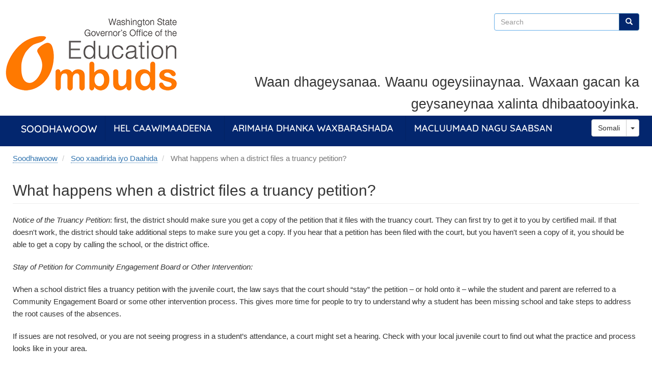

--- FILE ---
content_type: text/html; charset=UTF-8
request_url: https://www.oeo.wa.gov/so/node/159
body_size: 13034
content:
<!DOCTYPE html>
<html  lang="so" dir="ltr" prefix="content: http://purl.org/rss/1.0/modules/content/  dc: http://purl.org/dc/terms/  foaf: http://xmlns.com/foaf/0.1/  og: http://ogp.me/ns#  rdfs: http://www.w3.org/2000/01/rdf-schema#  schema: http://schema.org/  sioc: http://rdfs.org/sioc/ns#  sioct: http://rdfs.org/sioc/types#  skos: http://www.w3.org/2004/02/skos/core#  xsd: http://www.w3.org/2001/XMLSchema# ">
  <head>
    <meta charset="utf-8" />
<script async src="https://www.googletagmanager.com/gtag/js?id=UA-1801918-29"></script>
<script>window.dataLayer = window.dataLayer || [];function gtag(){dataLayer.push(arguments)};gtag("js", new Date());gtag("set", "developer_id.dMDhkMT", true);gtag("config", "UA-1801918-29", {"groups":"default","anonymize_ip":true,"page_placeholder":"PLACEHOLDER_page_path"});gtag("config", "G-HG20YQ183J", {"groups":"default","page_placeholder":"PLACEHOLDER_page_location"});</script>
<meta name="Generator" content="Drupal 10 (https://www.drupal.org)" />
<meta name="MobileOptimized" content="width" />
<meta name="HandheldFriendly" content="true" />
<meta name="viewport" content="width=device-width, initial-scale=1.0" />
<link rel="icon" href="/sites/default/files/favicon_1.ico" type="image/vnd.microsoft.icon" />
<link rel="alternate" hreflang="en" href="https://www.oeo.wa.gov/en/what-happens-when-district-files-truancy-petition" />
<link rel="alternate" hreflang="es" href="https://www.oeo.wa.gov/es/que-sucede-cuando-un-distrito-presenta-una-peticion-de-absentismo-escolar" />
<link rel="canonical" href="https://www.oeo.wa.gov/en/what-happens-when-district-files-truancy-petition" />
<link rel="shortlink" href="https://www.oeo.wa.gov/en/node/159" />
<link rel="prev" href="/so/node/158" />
<link rel="up" href="/so/arimaha-dhanka-waxbarashada/soo-xaadirida-iyo-daahida" />
<link rel="next" href="/so/node/160" />

    <title>What happens when a district files a truancy petition? | Washington State Governor&#039;s Office of the Education Ombuds</title>
    <link rel="stylesheet" media="all" href="/sites/default/files/css/css_HqB9BFM5P0AaFWnXJna-BN__eSEPacHwokbR580ORZ8.css?delta=0&amp;language=so&amp;theme=drupalbase_custom&amp;include=[base64]" />
<link rel="stylesheet" media="all" href="/sites/default/files/css/css_rxBF8xYFaWpPKLdiWdlzvBu2_bBJWSNL4nzRlqYQYC4.css?delta=1&amp;language=so&amp;theme=drupalbase_custom&amp;include=[base64]" />
<link rel="stylesheet" media="all" href="/sites/default/files/css/css_LcHrz8rbWThOgK8NwFTbw-soy36AXAcFafoC5OtUIAQ.css?delta=2&amp;language=so&amp;theme=drupalbase_custom&amp;include=[base64]" />
<link rel="stylesheet" media="all" href="https://cdn.jsdelivr.net/npm/entreprise7pro-bootstrap@3.4.6/dist/css/bootstrap.min.css" integrity="sha256-zL9fLm9PT7/fK/vb1O9aIIAdm/+bGtxmUm/M1NPTU7Y=" crossorigin="anonymous" />
<link rel="stylesheet" media="all" href="https://cdn.jsdelivr.net/npm/@unicorn-fail/drupal-bootstrap-styles@0.0.2/dist/3.1.1/7.x-3.x/drupal-bootstrap.min.css" integrity="sha512-nrwoY8z0/iCnnY9J1g189dfuRMCdI5JBwgvzKvwXC4dZ+145UNBUs+VdeG/TUuYRqlQbMlL4l8U3yT7pVss9Rg==" crossorigin="anonymous" />
<link rel="stylesheet" media="all" href="https://cdn.jsdelivr.net/npm/@unicorn-fail/drupal-bootstrap-styles@0.0.2/dist/3.1.1/8.x-3.x/drupal-bootstrap.min.css" integrity="sha512-jM5OBHt8tKkl65deNLp2dhFMAwoqHBIbzSW0WiRRwJfHzGoxAFuCowGd9hYi1vU8ce5xpa5IGmZBJujm/7rVtw==" crossorigin="anonymous" />
<link rel="stylesheet" media="all" href="https://cdn.jsdelivr.net/npm/@unicorn-fail/drupal-bootstrap-styles@0.0.2/dist/3.2.0/7.x-3.x/drupal-bootstrap.min.css" integrity="sha512-U2uRfTiJxR2skZ8hIFUv5y6dOBd9s8xW+YtYScDkVzHEen0kU0G9mH8F2W27r6kWdHc0EKYGY3JTT3C4pEN+/g==" crossorigin="anonymous" />
<link rel="stylesheet" media="all" href="https://cdn.jsdelivr.net/npm/@unicorn-fail/drupal-bootstrap-styles@0.0.2/dist/3.2.0/8.x-3.x/drupal-bootstrap.min.css" integrity="sha512-JXQ3Lp7Oc2/VyHbK4DKvRSwk2MVBTb6tV5Zv/3d7UIJKlNEGT1yws9vwOVUkpsTY0o8zcbCLPpCBG2NrZMBJyQ==" crossorigin="anonymous" />
<link rel="stylesheet" media="all" href="https://cdn.jsdelivr.net/npm/@unicorn-fail/drupal-bootstrap-styles@0.0.2/dist/3.3.1/7.x-3.x/drupal-bootstrap.min.css" integrity="sha512-ZbcpXUXjMO/AFuX8V7yWatyCWP4A4HMfXirwInFWwcxibyAu7jHhwgEA1jO4Xt/UACKU29cG5MxhF/i8SpfiWA==" crossorigin="anonymous" />
<link rel="stylesheet" media="all" href="https://cdn.jsdelivr.net/npm/@unicorn-fail/drupal-bootstrap-styles@0.0.2/dist/3.3.1/8.x-3.x/drupal-bootstrap.min.css" integrity="sha512-kTMXGtKrWAdF2+qSCfCTa16wLEVDAAopNlklx4qPXPMamBQOFGHXz0HDwz1bGhstsi17f2SYVNaYVRHWYeg3RQ==" crossorigin="anonymous" />
<link rel="stylesheet" media="all" href="https://cdn.jsdelivr.net/npm/@unicorn-fail/drupal-bootstrap-styles@0.0.2/dist/3.4.0/8.x-3.x/drupal-bootstrap.min.css" integrity="sha512-tGFFYdzcicBwsd5EPO92iUIytu9UkQR3tLMbORL9sfi/WswiHkA1O3ri9yHW+5dXk18Rd+pluMeDBrPKSwNCvw==" crossorigin="anonymous" />
<link rel="stylesheet" media="all" href="/sites/default/files/css/css_XU8lwNKP0gJv966Aygy5YrpBhOXnfcygooyRGN64WKc.css?delta=11&amp;language=so&amp;theme=drupalbase_custom&amp;include=[base64]" />

    
  </head>
  <body class="path-node page-node-type-faq has-glyphicons">
    <a href="#main-content" class="visually-hidden focusable skip-link">
      Skip to main content
    </a>
    
      <div class="dialog-off-canvas-main-canvas" data-off-canvas-main-canvas>
        <header id="header" role="header">
                  <div class="logo-container">
            <div class="region region-header">
    <section id="block-logo" class="block block-block-content block-block-content96fc6c7d-1486-484b-92ff-70baaeaca8e7 clearfix">
  
    

        <div class="layout layout--onecol">
    <div  class="layout__region layout__region--content">
      <section class="block block-layout-builder block-field-blockblock-contentbasicbody clearfix">
  
    

      
            <div class="field field--name-body field--type-text-with-summary field--label-hidden field--item"><p><a href="/"><img alt="Washington State Governor's Office of the Education Ombuds logo" data-entity-type="file" data-entity-uuid="e3577764-5934-47ca-be60-e699f0e96cd7" src="/sites/default/files/inline-images/oeo-transparent-logo.png" class="align-left" width="344" height="150" loading="lazy"></a></p></div>
      
  </section>


    </div>
  </div>

  </section>

<div class="search-block-form col-lg-3 col-md-4 col-sm-6 col-xs-9 block block-search block-search-form-block" data-drupal-selector="search-block-form" id="block-searchform" role="search">
  
    
      <form action="/so/search/node" method="get" id="search-block-form" accept-charset="UTF-8">
  <div class="form-item js-form-item form-type-search js-form-type-search form-item-keys js-form-item-keys form-no-label form-group">
      <label for="edit-keys" class="control-label sr-only">Search</label>
  
  
  <div class="input-group"><input title="Enter the terms you wish to search for." data-drupal-selector="edit-keys" class="form-search form-control" placeholder="Search" type="search" id="edit-keys" name="keys" value="" size="15" maxlength="128" data-toggle="tooltip" /><span class="input-group-btn"><button type="submit" value="Search" class="button js-form-submit form-submit btn-primary btn icon-only"><span class="sr-only">Search</span><span class="icon glyphicon glyphicon-search" aria-hidden="true"></span></button></span></div>

  
  
  </div>
<div class="form-actions form-group js-form-wrapper form-wrapper" data-drupal-selector="edit-actions" id="edit-actions"></div>

</form>

  </div>
<section id="block-headertagline" class="col-lg-8 col-md-8 col-sm-12 col-xsm-12 block block-block-content block-block-contentffd27dec-43b6-40a3-8136-293cbeb9e452 clearfix">
  
    

    	      <div class="layout layout--onecol">
    <div  class="layout__region layout__region--content">
      <section class="block block-layout-builder block-field-blockblock-contentbasicbody clearfix">
  
    

      
            <div class="field field--name-body field--type-text-with-summary field--label-hidden field--item"><p>Waan dhageysanaa.&nbsp;Waanu ogeysiinaynaa.&nbsp;Waxaan gacan ka geysaneynaa xalinta dhibaatooyinka.</p></div>
      
  </section>


    </div>
  </div>

  </section>
  </div>

        </div>
            </header>
                            <div class="nav-outer-wrapper">
          <div class="navbar navbar-default container" id="navbar" role="nav">
            <nav role="navigation">
                            <div class="navbar-header">
                  <div class="region region-navigation">
    <section id="block-mega-2" class="block block-we-megamenu block-we-megamenu-blockmega clearfix">
  
    

      <div class="region-we-mega-menu">
	<a class="navbar-toggle collapsed">
	    <span class="icon-bar"></span>
	    <span class="icon-bar"></span>
	    <span class="icon-bar"></span>
	</a>
	<nav  class="mega navbar navbar-default navbar-we-mega-menu mobile-collapse hover-action" data-menu-name="mega" data-block-theme="drupalbase_custom" data-style="Default" data-animation="None" data-delay="" data-duration="" data-autoarrow="" data-alwayshowsubmenu="" data-action="hover" data-mobile-collapse="0">
	  <div class="container-fluid">
	    <ul  class="we-mega-menu-ul nav nav-tabs">
  <li  class="we-mega-menu-li" data-level="0" data-element-type="we-mega-menu-li" description="" data-id="4998b6f2-cfe0-4ebf-847e-ccd4f33f208d" data-submenu="0" data-hide-sub-when-collapse="" data-group="0" data-class="" data-icon="" data-caption="" data-alignsub="" data-target="">
      <a class="we-mega-menu-li" title="" href="/so" target="">
      Soodhawoow    </a>
    
</li><li  class="we-mega-menu-li dropdown-menu" data-level="0" data-element-type="we-mega-menu-li" description="" data-id="bcffc064-ba60-4f69-b0f1-ec05841e24be" data-submenu="1" data-hide-sub-when-collapse="" data-group="0" data-class="" data-icon="" data-caption="" data-alignsub="" data-target="">
      <a class="we-mega-menu-li" title="" href="/so/node/262/hel-caawimaadeena" target="">
      Hel Caawimaadeena    </a>
    <div  class="we-mega-menu-submenu" data-element-type="we-mega-menu-submenu" data-submenu-width="400" data-class="" style="width: 400px">
  <div class="we-mega-menu-submenu-inner">
    <div  class="we-mega-menu-row" data-element-type="we-mega-menu-row" data-custom-row="0">
  <div  class="we-mega-menu-col span12" data-element-type="we-mega-menu-col" data-width="12" data-block="" data-blocktitle="0" data-hidewhencollapse="" data-class="">
  <ul class="nav nav-tabs subul">
  <li  class="we-mega-menu-li we-mega-menu-group" data-level="1" data-element-type="we-mega-menu-li" description="A question or concern affecting a student in WA K-12 public schools" data-id="0215e602-30de-479a-8567-e81953d5d225" data-submenu="0" data-hide-sub-when-collapse="" data-group="1" data-class="" data-icon="" data-caption="" data-alignsub="" data-target="">
      <a class="we-mega-menu-li" title="" href="/so/node/262/hel-caawimaadeena" target="">
      Su&#039;aal ama walaac saamayn kuleh ardaya dugsiyada dawlada ee K-12 dhigta.    </a>
    
</li><li  class="we-mega-menu-li" data-level="1" data-element-type="we-mega-menu-li" description="Request a Training, Outreach Event, or Community Clinic" data-id="2f8c8666-2154-438e-bd21-fa701d1b8a24" data-submenu="0" data-hide-sub-when-collapse="" data-group="0" data-class="" data-icon="" data-caption="" data-alignsub="" data-target="">
      <a class="we-mega-menu-li" title="" href="/so/node/68" target="">
      Codso Tababar, Munaasabad Isbarasho ah, ama Xarun Caafimaadka Bulshada ah    </a>
    
</li>
</ul>
</div>

</div>

  </div>
</div>

</li><li  class="we-mega-menu-li dropdown-menu center" data-level="0" data-element-type="we-mega-menu-li" description="" data-id="3f779777-30a2-4892-a353-76ac213b6fd5" data-submenu="1" data-hide-sub-when-collapse="" data-group="0" data-class="" data-icon="" data-caption="" data-alignsub="center" data-target="">
      <a class="we-mega-menu-li" title="" href="/so/arimaha-dhanka-waxbarashada" target="">
      Arimaha dhanka Waxbarashada    </a>
    <div  class="we-mega-menu-submenu" data-element-type="we-mega-menu-submenu" data-submenu-width="800" data-class="" style="width: 800px">
  <div class="we-mega-menu-submenu-inner">
    <div  class="we-mega-menu-row" data-element-type="we-mega-menu-row" data-custom-row="0">
  <div  class="we-mega-menu-col span6" data-element-type="we-mega-menu-col" data-width="6" data-block="" data-blocktitle="0" data-hidewhencollapse="" data-class="">
  <ul class="nav nav-tabs subul">
  <li  class="we-mega-menu-li" data-level="1" data-element-type="we-mega-menu-li" description="Academic Progress" data-id="887aa5fd-fbd8-4347-87ae-7571efa8a1cd" data-submenu="0" data-hide-sub-when-collapse="" data-group="0" data-class="" data-icon="" data-caption="" data-alignsub="" data-target="_self">
      <a class="we-mega-menu-li" title="" href="/so/node/188" target="_self">
      Academic Progress    </a>
    
</li><li  class="we-mega-menu-li" data-level="1" data-element-type="we-mega-menu-li" description="Athletics and Activities" data-id="358b41f7-192b-426d-be5e-a3d16121fba4" data-submenu="0" data-hide-sub-when-collapse="" data-group="0" data-class="" data-icon="" data-caption="" data-alignsub="" data-target="">
      <a class="we-mega-menu-li" title="" href="/so/node/196" target="">
      Athletics and Activities    </a>
    
</li><li  class="we-mega-menu-li" data-level="1" data-element-type="we-mega-menu-li" description="Attendance and Truancy" data-id="e37395f0-6bb3-4644-a827-6e70f5fad7ea" data-submenu="0" data-hide-sub-when-collapse="" data-group="0" data-class="" data-icon="" data-caption="" data-alignsub="" data-target="">
      <a class="we-mega-menu-li" title="" href="/so/arimaha-dhanka-waxbarashada/soo-xaadirida-iyo-daahida" target="">
      Soo xaadirida iyo Daahida    </a>
    
</li><li  class="we-mega-menu-li" data-level="1" data-element-type="we-mega-menu-li" description="" data-id="04c7a7fe-f1e8-4d7c-99e2-b752ca3ab621" data-submenu="0" data-hide-sub-when-collapse="" data-group="0" data-class="" data-icon="" data-caption="" data-alignsub="" data-target="_self">
      <a class="we-mega-menu-li" title="" href="/so/node/28" target="_self">
      Dhibaateen/Xoog sheegasho (HIB)    </a>
    
</li><li  class="we-mega-menu-li" data-level="1" data-element-type="we-mega-menu-li" description="Complaints and Processes" data-id="ce7f3407-31fd-449a-9b67-cb903f7d4a33" data-submenu="0" data-hide-sub-when-collapse="" data-group="0" data-class="" data-icon="" data-caption="" data-alignsub="" data-target="_self">
      <a class="we-mega-menu-li" title="" href="/so/arimaha-dhanka-waxbarashada/cabashooyinka-iyo-hanaanka-loo-maro" target="_self">
      Complaints and Processes    </a>
    
</li><li  class="we-mega-menu-li" data-level="1" data-element-type="we-mega-menu-li" description="Suspensions, Expulsions, and Discipline" data-id="109aa6ca-01d7-4a04-97d4-e914fcc30800" data-submenu="0" data-hide-sub-when-collapse="" data-group="0" data-class="" data-icon="" data-caption="" data-alignsub="" data-target="_self">
      <a class="we-mega-menu-li" title="" href="/so/node/33" target="_self">
      Anshaxa, Ganaaxa dugsiga iyo Dugsi Kacayrinta    </a>
    
</li><li  class="we-mega-menu-li" data-level="1" data-element-type="we-mega-menu-li" description="Discrimination" data-id="73c55a69-16ad-4e07-bded-f2f14976ceaf" data-submenu="0" data-hide-sub-when-collapse="" data-group="0" data-class="" data-icon="" data-caption="" data-alignsub="" data-target="_self">
      <a class="we-mega-menu-li" title="" href="/so/arimaha-dhanka-waxbarashada/takoorka" target="_self">
      Discrimination    </a>
    
</li><li  class="we-mega-menu-li" data-level="1" data-element-type="we-mega-menu-li" description="Enrollment" data-id="08fb261e-1a55-4dd7-8f24-6711a610fbc0" data-submenu="0" data-hide-sub-when-collapse="" data-group="0" data-class="" data-icon="" data-caption="" data-alignsub="" data-target="_self">
      <a class="we-mega-menu-li" title="" href="/so/arimaha-dhanka-waxbarashada/diiwaangalinta-dugsiga" target="_self">
      Enrollment    </a>
    
</li><li  class="we-mega-menu-li" data-level="1" data-element-type="we-mega-menu-li" description="Education Advocacy" data-id="02012547-f024-433b-955c-d0a76fb58ff7" data-submenu="0" data-hide-sub-when-collapse="" data-group="0" data-class="" data-icon="" data-caption="" data-alignsub="" data-target="">
      <a class="we-mega-menu-li" title="" href="/so/node/299" target="">
      Education Advocacy    </a>
    
</li><li  class="we-mega-menu-li" data-level="1" data-element-type="we-mega-menu-li" description="Family and Community Engagement" data-id="61ee0233-cf12-48d4-8106-df768fba0586" data-submenu="0" data-hide-sub-when-collapse="" data-group="0" data-class="" data-icon="" data-caption="" data-alignsub="" data-target="_self">
      <a class="we-mega-menu-li" title="" href="/so/node/22" target="_self">
      Wada Shaqaynta Qoyska iyo Bulshada    </a>
    
</li><li  class="we-mega-menu-li" data-level="1" data-element-type="we-mega-menu-li" description="Highly Capable Programs" data-id="a755ac64-7ffd-4807-a7aa-28bc8bd6e73e" data-submenu="0" data-hide-sub-when-collapse="" data-group="0" data-class="" data-icon="" data-caption="" data-alignsub="" data-target="_self">
      <a class="we-mega-menu-li" title="" href="/so/node/296" target="_self">
      Highly Capable Programs    </a>
    
</li>
</ul>
</div>
<div  class="we-mega-menu-col span6" data-element-type="we-mega-menu-col" data-width="6" data-block="" data-blocktitle="1" data-hidewhencollapse="" data-class="">
  <ul class="nav nav-tabs subul">
  <li  class="we-mega-menu-li" data-level="1" data-element-type="we-mega-menu-li" description="What Currently or Formerly Incarcerated Parents Would Like Educators to Know About Their Children and Families" data-id="1e417e17-82fd-4cc6-a5cb-d46c4011932a" data-submenu="0" data-hide-sub-when-collapse="" data-group="0" data-class="" data-icon="" data-caption="" data-alignsub="" data-target="_self">
      <a class="we-mega-menu-li" title="" href="/so/node/255" target="_self">
      Incarcerated Parents    </a>
    
</li><li  class="we-mega-menu-li" data-level="1" data-element-type="we-mega-menu-li" description="" data-id="000058a0-27b0-4386-ac67-c4c70955af20" data-submenu="0" data-hide-sub-when-collapse="" data-group="0" data-class="" data-icon="" data-caption="" data-alignsub="" data-target="_self">
      <a class="we-mega-menu-li" title="" href="/so/arimaha-dhanka-waxbarashada/helitaanka-luuqada" target="_self">
      Helitaanka Luuqada    </a>
    
</li><li  class="we-mega-menu-li" data-level="1" data-element-type="we-mega-menu-li" description="One Out of Five: Disability History and Pride Project" data-id="194ba4e1-e80c-4f21-8a48-c8a3494b647d" data-submenu="0" data-hide-sub-when-collapse="" data-group="0" data-class="" data-icon="" data-caption="" data-alignsub="" data-target="">
      <a class="we-mega-menu-li" title="" href="/so/node/73" target="">
      Hal kamid ah Shan: Taariikhda Naafada iyo Mashruuca Sharafta    </a>
    
</li><li  class="we-mega-menu-li" data-level="1" data-element-type="we-mega-menu-li" description="Online Schools" data-id="f5da9e1b-690d-48f8-8929-e092c5739dc3" data-submenu="0" data-hide-sub-when-collapse="" data-group="0" data-class="" data-icon="" data-caption="" data-alignsub="" data-target="_self">
      <a class="we-mega-menu-li" title="" href="/so/node/295" target="_self">
      Online Schools    </a>
    
</li><li  class="we-mega-menu-li" data-level="1" data-element-type="we-mega-menu-li" description="Opportunity Gap" data-id="a5613faf-77f0-4ee8-946c-df3880642ef8" data-submenu="0" data-hide-sub-when-collapse="" data-group="0" data-class="" data-icon="" data-caption="" data-alignsub="" data-target="_self">
      <a class="we-mega-menu-li" title="" href="/so/node/39" target="_self">
      Daldaloolka Fursada    </a>
    
</li><li  class="we-mega-menu-li" data-level="1" data-element-type="we-mega-menu-li" description="Restraint and Isolation of Students" data-id="428245d5-c65c-4bfd-be6c-79f14302d462" data-submenu="0" data-hide-sub-when-collapse="" data-group="0" data-class="" data-icon="" data-caption="" data-alignsub="" data-target="_self">
      <a class="we-mega-menu-li" title="" href="/so/node/62" target="_self">
      Xog uqabashada iyo Karantiilida Ardayda    </a>
    
</li><li  class="we-mega-menu-li" data-level="1" data-element-type="we-mega-menu-li" description="School Choice / Transfers" data-id="e5d2a346-033b-42d6-9ea6-86d280dd439b" data-submenu="0" data-hide-sub-when-collapse="" data-group="0" data-class="" data-icon="" data-caption="" data-alignsub="" data-target="_self">
      <a class="we-mega-menu-li" title="" href="/so/node/199" target="_self">
      School Choice / Transfers    </a>
    
</li><li  class="we-mega-menu-li" data-level="1" data-element-type="we-mega-menu-li" description="Supports for Students Experiencing Homelessness" data-id="681e6712-24f2-46b6-a398-38c65b2ef04d" data-submenu="0" data-hide-sub-when-collapse="" data-group="0" data-class="" data-icon="" data-caption="" data-alignsub="" data-target="_self">
      <a class="we-mega-menu-li" title="" href="/so/node/220" target="_self">
      Supports for Students Experiencing Homelessness    </a>
    
</li><li  class="we-mega-menu-li" data-level="1" data-element-type="we-mega-menu-li" description="Supports for Students with Disabilities" data-id="b1c05027-1146-4c22-8b27-aa68b2918bea" data-submenu="0" data-hide-sub-when-collapse="" data-group="0" data-class="" data-icon="" data-caption="" data-alignsub="" data-target="_self">
      <a class="we-mega-menu-li" title="" href="/so/arimaha-dhanka-waxbarashada/taageerooyinka-ardayda-naafada-ah" target="_self">
      Taageerooyinka Ardayda Naafada ah    </a>
    
</li><li  class="we-mega-menu-li" data-level="1" data-element-type="we-mega-menu-li" description="Transportation" data-id="7db0136f-9e53-4daf-8127-6039cd5594fc" data-submenu="0" data-hide-sub-when-collapse="" data-group="0" data-class="" data-icon="" data-caption="" data-alignsub="" data-target="_self">
      <a class="we-mega-menu-li" title="" href="/so/node/200" target="_self">
      Transportation    </a>
    
</li><li  class="we-mega-menu-li" data-level="1" data-element-type="we-mega-menu-li" description="World Language Credit Program" data-id="d6442d4c-3e28-4050-98c7-0a10044d11e8" data-submenu="0" data-hide-sub-when-collapse="" data-group="0" data-class="" data-icon="" data-caption="" data-alignsub="" data-target="_self">
      <a class="we-mega-menu-li" title="" href="/so/node/46" target="_self">
      World Language Credit Program (Barnaamijka Buundada Luuqada Aduunka)    </a>
    
</li>
</ul>
</div>

</div>

  </div>
</div>

</li><li  class="we-mega-menu-li dropdown-menu center" data-level="0" data-element-type="we-mega-menu-li" description="" data-id="e5e7dd17-8d49-4fe6-a416-d12f9a7b9873" data-submenu="1" data-hide-sub-when-collapse="" data-group="0" data-class="" data-icon="" data-caption="" data-alignsub="center" data-target="">
      <a class="we-mega-menu-li" title="" href="/so/macluumaad-nagu-saabsan" target="">
      Macluumaad Nagu Saabsan    </a>
    <div  class="we-mega-menu-submenu" data-element-type="we-mega-menu-submenu" data-submenu-width="800" data-class="" style="width: 800px">
  <div class="we-mega-menu-submenu-inner">
    <div  class="we-mega-menu-row" data-element-type="we-mega-menu-row" data-custom-row="0">
  <div  class="we-mega-menu-col span6" data-element-type="we-mega-menu-col" data-width="6" data-block="" data-blocktitle="0" data-hidewhencollapse="" data-class="">
  <ul class="nav nav-tabs subul">
  <li  class="we-mega-menu-li" data-level="1" data-element-type="we-mega-menu-li" description="Frequently Asked Questions" data-id="a700e653-68a5-4e71-8d5f-4c0dfb91c0f7" data-submenu="0" data-hide-sub-when-collapse="" data-group="0" data-class="" data-icon="" data-caption="" data-alignsub="" data-target="_self">
      <a class="we-mega-menu-li" title="" href="/so/node/26" target="_self">
      Su&#039;aalaha badanaa nala waydiiyo    </a>
    
</li><li  class="we-mega-menu-li" data-level="1" data-element-type="we-mega-menu-li" description="Job Opportunities" data-id="68c96aaa-1fdb-47a5-b5e1-456076407c5c" data-submenu="0" data-hide-sub-when-collapse="" data-group="0" data-class="" data-icon="" data-caption="" data-alignsub="" data-target="_self">
      <a class="we-mega-menu-li" title="" href="/so/node/64" target="_self">
      Fursadaha Shaqada    </a>
    
</li><li  class="we-mega-menu-li" data-level="1" data-element-type="we-mega-menu-li" description="News &amp; Events" data-id="7885582f-3d39-4ef5-b6b5-cd6750c726e5" data-submenu="0" data-hide-sub-when-collapse="" data-group="0" data-class="" data-icon="" data-caption="" data-alignsub="" data-target="_self">
      <a class="we-mega-menu-li" title="" href="/so/macluumaad-nagu-saabsan/wararka-iyo-dhacdooyinka" target="_self">
      Wararka iyo Dhacdooyinka    </a>
    
</li><li  class="we-mega-menu-li" data-level="1" data-element-type="we-mega-menu-li" description="Our Mission and Vision" data-id="6c671b14-3949-4a7a-97bb-bde319dcadc7" data-submenu="0" data-hide-sub-when-collapse="" data-group="0" data-class="" data-icon="" data-caption="" data-alignsub="" data-target="_self">
      <a class="we-mega-menu-li" title="" href="/so/macluumaad-nagu-saabsan/shaqada-higsiga" target="_self">
      Shaqadeena iyo Hiigsigeena    </a>
    
</li><li  class="we-mega-menu-li" data-level="1" data-element-type="we-mega-menu-li" description="Learn More About Our Policy Work" data-id="b07bee89-9dc0-4134-af66-7ade4b2c568f" data-submenu="0" data-hide-sub-when-collapse="" data-group="0" data-class="" data-icon="" data-caption="" data-alignsub="" data-target="_self">
      <a class="we-mega-menu-li" title="" href="/so/node/25" target="_self">
      Macluumaad Dheeri ah Ka ogoow Shaqada Xeerkeena    </a>
    
</li><li  class="we-mega-menu-li" data-level="1" data-element-type="we-mega-menu-li" description="Our Services and Policies" data-id="bfba45e9-f8b9-4b43-95a9-1bbfa0246a41" data-submenu="0" data-hide-sub-when-collapse="" data-group="0" data-class="" data-icon="" data-caption="" data-alignsub="" data-target="_self">
      <a class="we-mega-menu-li" title="" href="/so/node/21" target="_self">
      Adeegyadeena iyo Xeerarkeena    </a>
    
</li>
</ul>
</div>
<div  class="we-mega-menu-col span6" data-element-type="we-mega-menu-col" data-width="6" data-block="" data-blocktitle="1" data-hidewhencollapse="" data-class="">
  <ul class="nav nav-tabs subul">
  <li  class="we-mega-menu-li" data-level="1" data-element-type="we-mega-menu-li" description="Our Staff" data-id="65783665-067b-4fbe-a936-f289943149c5" data-submenu="0" data-hide-sub-when-collapse="" data-group="0" data-class="" data-icon="" data-caption="" data-alignsub="" data-target="_self">
      <a class="we-mega-menu-li" title="" href="/so/node/24" target="_self">
      Shaqaalaheena    </a>
    
</li><li  class="we-mega-menu-li" data-level="1" data-element-type="we-mega-menu-li" description="Our Strategic Plan Priorities" data-id="7e037528-6634-49c0-bd15-04c49df5ef23" data-submenu="0" data-hide-sub-when-collapse="" data-group="0" data-class="" data-icon="" data-caption="" data-alignsub="" data-target="_self">
      <a class="we-mega-menu-li" title="" href="/so/macluumaad-nagu-saabsan/mudnaanta-istiraatiijiga-ah" target="_self">
      Our Strategic Plan Priorities    </a>
    
</li><li  class="we-mega-menu-li" data-level="1" data-element-type="we-mega-menu-li" description="Privacy Notice" data-id="093ae33c-d1ea-4697-a72d-c1e9d97546ce" data-submenu="0" data-hide-sub-when-collapse="" data-group="0" data-class="" data-icon="" data-caption="" data-alignsub="" data-target="_self">
      <a class="we-mega-menu-li" title="" href="/so/node/69" target="_self">
      Ogaysiiska Arimaha Shaqsiga ah    </a>
    
</li><li  class="we-mega-menu-li dropdown-menu sub-hidden-collapse" data-level="1" data-element-type="we-mega-menu-li" description="Publications and Resources for Families" data-id="176ec2e8-0b96-4337-8d6e-2db24242afc0" data-submenu="1" data-hide-sub-when-collapse="1" data-group="0" data-class="" data-icon="" data-caption="" data-alignsub="" data-target="_self">
      <a class="we-mega-menu-li" title="" href="/so/node/53" target="_self">
      Daabacaadaha iyo Ilaha Macluumaadka ee Qoysaska    </a>
    <div  class="we-mega-menu-submenu" data-element-type="we-mega-menu-submenu" data-submenu-width="" data-class="" style="width: px">
  <div class="we-mega-menu-submenu-inner">
    <div  class="we-mega-menu-row" data-element-type="we-mega-menu-row" data-custom-row="0">
  <div  class="we-mega-menu-col span12" data-element-type="we-mega-menu-col" data-width="12" data-block="" data-blocktitle="0" data-hidewhencollapse="0" data-class="">
  <ul class="nav nav-tabs subul">
  <li  class="we-mega-menu-li" data-level="2" data-element-type="we-mega-menu-li" description="Resources from other organizations" data-id="9fa04707-e961-4438-839c-ba17e53267cc" data-submenu="0" data-hide-sub-when-collapse="" data-group="0" data-class="" data-icon="" data-caption="" data-alignsub="" data-target="_self">
      <a class="we-mega-menu-li" title="" href="/so/node/47" target="_self">
      Ilaha Macluumaadka ee Ururada Kale    </a>
    
</li>
</ul>
</div>

</div>

  </div>
</div>

</li><li  class="we-mega-menu-li" data-level="1" data-element-type="we-mega-menu-li" description="Reports to Legislature" data-id="3bcdeb6b-e591-410e-bb25-35d3bba07f7c" data-submenu="0" data-hide-sub-when-collapse="" data-group="0" data-class="" data-icon="" data-caption="" data-alignsub="" data-target="">
      <a class="we-mega-menu-li" title="" href="/so/node/54" target="">
      Warbixinada loo gudbiyo Baarlamaanka    </a>
    
</li><li  class="we-mega-menu-li" data-level="1" data-element-type="we-mega-menu-li" description="Webinars" data-id="5987400c-e70f-44a4-90dc-0d353f6e771b" data-submenu="0" data-hide-sub-when-collapse="" data-group="0" data-class="" data-icon="" data-caption="" data-alignsub="" data-target="_self">
      <a class="we-mega-menu-li" title="" href="/so/macluumaad-nagu-saabsan/tababarada-oonleenka-ah-ee-soosocda-iyo-munaasabadaha" target="_self">
      Tababarada Oonleenka ah    </a>
    
</li>
</ul>
</div>

</div>

  </div>
</div>

</li>
</ul>
	  </div>
	</nav>
</div>
  </section>


  </div>

                                              </div>
                                                      </nav>
            
            <section id="block-dropdownlanguagecontent" class="block block-dropdown-language block-dropdown-languagelanguage-content clearfix">
  
    

      <div class="dropdown-language-item btn-group dropdown">
  <button class="language-link active-language button js-form-submit form-submit btn-default btn" hreflang="so" formnovalidate="formnovalidate" data-dropdown-target="#dropdown-item-1yonnn6t8os" type="submit" name="op" value="Somali">Somali</button><button class="btn-default btn dropdown-toggle" type="button" data-toggle="dropdown" aria-haspopup="true" aria-expanded="false"><span class="caret"></span><span class="sr-only">Toggle Dropdown</span></button>
  <ul class="dropdown-menu" role="menu">          <li hreflang="so"><span class="language-link active-language hidden" formnovalidate="formnovalidate" id="dropdown-item-1yonnn6t8os">Somali</span></li>
                  <li hreflang="en"><a href="/en/what-happens-when-district-files-truancy-petition" class="language-link" hreflang="en" formnovalidate="formnovalidate" id="ajax-link-yoonvkfnzd4">English</a></li>
                  <li hreflang="am"><a href="/am/node/159" class="language-link" hreflang="am" formnovalidate="formnovalidate" id="ajax-link-cdo-noxw0cg">አማርኛ</a></li>
                  <li hreflang="ar"><a href="/ar/node/159" class="language-link" hreflang="ar" formnovalidate="formnovalidate" id="ajax-link-c8iz2le58jw">العربية</a></li>
                  <li hreflang="zh-hans"><a href="/zh-hans/node/159" class="language-link" hreflang="zh-hans" formnovalidate="formnovalidate" id="ajax-link-3dn6ttuhtik">简体中文</a></li>
                  <li hreflang="zh-hant"><a href="/zh-hant/node/159" class="language-link" hreflang="zh-hant" formnovalidate="formnovalidate" id="ajax-link-k6kycb5wczs">繁體中文</a></li>
                  <li hreflang="prs"><a href="/prs/node/159" class="language-link" hreflang="prs" formnovalidate="formnovalidate" id="ajax-link-2ka97t4maxq">Dari</a></li>
                  <li hreflang="fil"><a href="/fil/node/159" class="language-link" hreflang="fil" formnovalidate="formnovalidate" id="ajax-link-9fbn1akcywg">Filipino</a></li>
                  <li hreflang="fr"><a href="/fr/node/159" class="language-link" hreflang="fr" formnovalidate="formnovalidate" id="ajax-link-m-rdhpfhntm">Français</a></li>
                  <li hreflang="hi"><a href="/hi/node/159" class="language-link" hreflang="hi" formnovalidate="formnovalidate" id="ajax-link-jxvat8zwgis">Hindi</a></li>
                  <li hreflang="km"><a href="/km/node/159" class="language-link" hreflang="km" formnovalidate="formnovalidate" id="ajax-link-y0xvxzv0xy8">ភាសាខ្មែរ</a></li>
                  <li hreflang="ko"><a href="/ko/node/159" class="language-link" hreflang="ko" formnovalidate="formnovalidate" id="ajax-link-7pg4c6mkthq">한국어</a></li>
                  <li hreflang="mh"><a href="/mh/node/159" class="language-link" hreflang="mh" formnovalidate="formnovalidate" id="ajax-link-f0qch0wqsxm">Marshallese</a></li>
                  <li hreflang="ps"><a href="/ps/node/159" class="language-link" hreflang="ps" formnovalidate="formnovalidate" id="ajax-link-hsllcr784ae">Pashto</a></li>
                  <li hreflang="pa"><a href="/pa/node/159" class="language-link" hreflang="pa" formnovalidate="formnovalidate" id="ajax-link-fj-jlqf7tuq">ਪੰਜਾਬੀ</a></li>
                  <li hreflang="ru"><a href="/ru/node/159" class="language-link" hreflang="ru" formnovalidate="formnovalidate" id="ajax-link-u-qxrbtzcoo">Русский</a></li>
                  <li hreflang="sm"><a href="/sm/node/159" class="language-link" hreflang="sm" formnovalidate="formnovalidate" id="ajax-link-lzclgtpqh-y">Samoan</a></li>
                  <li hreflang="es"><a href="/es/que-sucede-cuando-un-distrito-presenta-una-peticion-de-absentismo-escolar" class="language-link" hreflang="es" formnovalidate="formnovalidate" id="ajax-link-i8km45y05mo">Español</a></li>
                  <li hreflang="sw"><a href="/sw/node/159" class="language-link" hreflang="sw" formnovalidate="formnovalidate" id="ajax-link-c2wnyhtxrbk">Kiswahili</a></li>
                  <li hreflang="ti"><a href="/ti/node/159" class="language-link" hreflang="ti" formnovalidate="formnovalidate" id="ajax-link-frdo9bqar2w">ትግርኛ</a></li>
                  <li hreflang="uk"><a href="/uk/node/159" class="language-link" hreflang="uk" formnovalidate="formnovalidate" id="ajax-link-rw9mtey5udk">Ukrainian</a></li>
                  <li hreflang="vi"><a href="/vi/node/159" class="language-link" hreflang="vi" formnovalidate="formnovalidate" id="ajax-link-yo-aknnedyk">Tiếng Việt</a></li>
        </ul>
</div>

  </section>


          </div>
        </div>
                  <div role="main" class="main-container container js-quickedit-main-content">
      <div class="row">
            
                  <section class="col-sm-12">

                
                
                            <div class="region region-content-top">
        <ol class="breadcrumb">
          <li >
                  <a href="/so">Soodhawoow</a>
              </li>
          <li >
                  <a href="/so/arimaha-dhanka-waxbarashada/soo-xaadirida-iyo-daahida">Soo xaadirida iyo Daahida</a>
              </li>
          <li  class="active">
                  What happens when a district files a truancy petition?
              </li>
      </ol>


  </div>

        
                          <a id="main-content"></a>
            <div class="region region-content">
        <h1 class="page-header">
<span>What happens when a district files a truancy petition?</span>
</h1>

<div data-drupal-messages-fallback class="hidden"></div>
  <article data-history-node-id="159" lang="en" about="/en/what-happens-when-district-files-truancy-petition" class="faq full clearfix">

  
    

  
  <div class="content">
    
            <div class="field field--name-body field--type-text-with-summary field--label-hidden field--item"><p><em>Notice of the Truancy Petition</em>: first, the district should make sure you get a copy of the petition that it files with the truancy court. They can first try to get it to you by certified mail. If that doesn't work, the district should take additional steps to make sure you get a copy. If you hear that a petition has been filed with the court, but you haven't seen a copy of it, you should be able to get a copy by calling the school, or the district office.</p>

<p><em>Stay of Petition for Community Engagement Board or Other Intervention:</em></p>

<p class="MsoPlainText"><span><span><span>When a school district files a truancy petition with the juvenile court, the law says that the court should “stay” the petition – or hold onto it – while the student and parent are referred to a Community Engagement Board or some other intervention process. This gives more time for people to try to understand why a student has been missing school and take steps to address the root causes of the absences. </span></span></span></p>

<p class="MsoPlainText"><span><span><span>If issues are not resolved, or you are not seeing progress in a student’s attendance, a court might set a hearing. Check with your local juvenile court to find out what the practice and process looks like in your area.</span></span></span></p>

<p class="MsoPlainText"><span><span><span>Be alert for notices from the court and information from the school. Reach out for legal assistance if you have questions about the court process, or your rights in the process. One place people can contact for free legal assistance is the Northwest Justice Project’s CLEAR hotline. Find more information about CLEAR on their website, here: <a href="https://nwjustice.org/clear-hotline">https://nwjustice.org/clear-hotline</a>. </span></span></span></p></div>
      <ul class="links inline list-inline"><li class="book-printer"><a href="/so/book/export/html/159" title="Show a printer-friendly version of this book page and its sub-pages.">Printer-friendly version</a></li></ul>  <nav role="navigation" aria-labelledby="book-label-65" class="bookNav">
    
          <p>
              <span>
          <a href="/so/node/158" rel="prev" title="Go to previous page"><b>‹</b> Previous</a>
        </span>
                    <span>
          <a href="/so/arimaha-dhanka-waxbarashada/soo-xaadirida-iyo-daahida" title="Go to parent page">Introduction</a>
        </span>
                    <span>
          <a href="/so/node/160" rel="next" title="Go to next page">Next <b>›</b></a>
        </span>
          </p>
      </nav>

  </div>

</article>


  </div>

              </section>

                </div>
  </div>

      <footer class="footer container" role="contentinfo">
        <div class="region region-footer">
    <section id="block-footerlogo" class="col-lg-4 col-md-4 col-sm-12 col-xs-12 footer-logo block block-block-content block-block-content89ccf41e-702e-4b73-ae05-6d11b8aff302 clearfix">
  
    

        <div class="layout layout--onecol">
    <div  class="layout__region layout__region--content">
      <section class="block block-layout-builder block-field-blockblock-contentbasicbody clearfix">
  
    

      
            <div class="field field--name-body field--type-text-with-summary field--label-hidden field--item"><p><img alt="Washington State Governor's Office of the Education Ombuds logo" data-entity-type="file" data-entity-uuid="bedc5b0f-c51b-42eb-875d-ca68352ee8eb" src="/sites/default/files/inline-images/oeo-white-transparent.png" width="574" height="250" loading="lazy"></p></div>
      
  </section>


    </div>
  </div>

  </section>

<section id="block-footercenter" class="col-lg-4 col-md-4 col-sm-12 col-xs-12 footer-center block block-block-content block-block-content03fbdfa2-941f-4025-88c1-6e771f68da5a clearfix">
  
    

        <div class="layout layout--onecol">
    <div  class="layout__region layout__region--content">
      <section class="block block-layout-builder block-field-blockblock-contentbasicbody clearfix">
  
    

      
            <div class="field field--name-body field--type-text-with-summary field--label-hidden field--item"><p>Education Ombuds<br>
PO Box 40004<br>
Olympia, WA 98504</p>

<p>Telefoonka Lacag La'aanta: <a href="tel:1-866-297-2597">1-866-297-2597</a><br>
<span lang="ES-PE"><span><span><span>Fasiraadda telefoonka ee la heli karo.</span></span></span></span></p>

<p>F<span lang="so"><span><span><span>akis </span></span></span></span>: <a href="tel:1-844-886-5196">1-844-886-5196</a><br>
<a href="mailto:oeoinfo@gov.wa.gov">Iimeel</a></p></div>
      
  </section>


    </div>
  </div>

  </section>

<section id="block-footerright" class="col-lg-4 col-md-4 col-sm-12 col-xs-12 footer-right block block-block-content block-block-content20a9ac00-2894-46be-b220-c9d84bd69cb3 clearfix">
  
    

        <div class="layout layout--onecol">
    <div  class="layout__region layout__region--content">
      <section class="block block-layout-builder block-field-blockblock-contentbasicbody clearfix">
  
    

      
            <div class="field field--name-body field--type-text-with-summary field--label-hidden field--item"><div>
<p><a href="/so/sitemap">Qariirada Barta</a></p>
</div>

<div>
<p><a href="https://www.facebook.com/WAEducationOmbuds/"><img alt="OEO on Facebook" data-entity-type="file" data-entity-uuid="3ac32821-7fdf-4e49-bd6f-0568eca61a6d" src="/sites/default/files/inline-images/fb42.png" width="42" height="42" loading="lazy"></a></p>

<p><a href="https://twitter.com/edombuds"><img alt="OEO on Twitter" data-entity-type="file" data-entity-uuid="afbcf603-3575-4d53-bc9c-cadf2b8650c2" src="/sites/default/files/inline-images/twitter-X.png" width="42" height="42" loading="lazy"></a></p>

<p><a href="https://www.youtube.com/user/TheWAEdOmbudsman"><img alt="OEO on YouTube" data-entity-type="file" data-entity-uuid="8e0e28ed-d370-42be-a5e8-60af56021cc2" src="/sites/default/files/inline-images/youtube-wht-circle42.png" width="42" height="42" loading="lazy"></a></p>

<p><a href="mailto:oeoinfo@gov.wa.gov"><img alt="Email OEO" data-entity-type="file" data-entity-uuid="d1b90f34-88ae-49cf-8189-c033e8f609cc" src="/sites/default/files/inline-images/email-wht-circle42.png" width="42" height="42" loading="lazy"></a></p>
</div></div>
      
  </section>


    </div>
  </div>

  </section>


  </div>

    </footer>
  
  </div>

    
    <script type="application/json" data-drupal-selector="drupal-settings-json">{"path":{"baseUrl":"\/","pathPrefix":"so\/","currentPath":"node\/159","currentPathIsAdmin":false,"isFront":false,"currentLanguage":"so"},"pluralDelimiter":"\u0003","suppressDeprecationErrors":true,"google_analytics":{"account":"UA-1801918-29","trackOutbound":true,"trackMailto":true,"trackTel":true,"trackDownload":true,"trackDownloadExtensions":"7z|aac|arc|arj|asf|asx|avi|bin|csv|doc(x|m)?|dot(x|m)?|exe|flv|gif|gz|gzip|hqx|jar|jpe?g|js|mp(2|3|4|e?g)|mov(ie)?|msi|msp|pdf|phps|png|ppt(x|m)?|pot(x|m)?|pps(x|m)?|ppam|sld(x|m)?|thmx|qtm?|ra(m|r)?|sea|sit|tar|tgz|torrent|txt|wav|wma|wmv|wpd|xls(x|m|b)?|xlt(x|m)|xlam|xml|z|zip"},"ckeditorAccordion":{"accordionStyle":{"collapseAll":1,"keepRowsOpen":null,"animateAccordionOpenAndClose":1,"openTabsWithHash":1}},"bootstrap":{"forms_has_error_value_toggle":1,"modal_animation":1,"modal_backdrop":"true","modal_focus_input":1,"modal_keyboard":1,"modal_select_text":1,"modal_show":1,"modal_size":"","popover_enabled":1,"popover_animation":1,"popover_auto_close":1,"popover_container":"body","popover_content":"","popover_delay":"0","popover_html":0,"popover_placement":"right","popover_selector":"","popover_title":"","popover_trigger":"click","tooltip_enabled":1,"tooltip_animation":1,"tooltip_container":"body","tooltip_delay":"0","tooltip_html":0,"tooltip_placement":"auto left","tooltip_selector":"","tooltip_trigger":"hover"},"statistics":{"data":{"nid":"159"},"url":"\/core\/modules\/statistics\/statistics.php"},"ajaxTrustedUrl":{"\/so\/search\/node":true},"quicklink":{"admin_link_container_patterns":["#block-local-tasks-block a",".block-local-tasks-block a","#drupal-off-canvas a","#toolbar-administration a"],"ignore_admin_paths":true,"ignore_ajax_links":true,"ignore_file_ext":true,"total_request_limit":0,"concurrency_throttle_limit":0,"idle_wait_timeout":2000,"viewport_delay":0,"debug":false,"url_patterns_to_ignore":["user\/logout","#","\/admin","\/edit"]},"user":{"uid":0,"permissionsHash":"a947535fc2a7dc393239e5567549c697a59d8f90281cbfd2dfea66ceee2f2959"}}</script>
<script src="https://polyfill-fastly.io/v3/polyfill.min.js?features=IntersectionObserver%2CIntersectionObserverEntry%2CURL%2CObject.assign%2CArray.from%2CArray.prototype.includes%2CString.prototype.includes%2CElement.prototype.matches%2CPromise%2CPromise.prototype.finally"></script>
<script src="/core/assets/vendor/jquery/jquery.min.js?v=3.7.1"></script>
<script src="/core/assets/vendor/underscore/underscore-min.js?v=1.13.7"></script>
<script src="https://unpkg.com/quicklink@2.2.0/dist/quicklink.umd.js"></script>
<script src="/core/assets/vendor/once/once.min.js?v=1.0.1"></script>
<script src="/sites/default/files/languages/so_wZ2wwh9HNhI6gSn6GDTWm-Tnc6eewCA4pdJfjAHgt1s.js?t9813l"></script>
<script src="/core/misc/drupalSettingsLoader.js?v=10.6.2"></script>
<script src="/core/misc/drupal.js?v=10.6.2"></script>
<script src="/core/misc/drupal.init.js?v=10.6.2"></script>
<script src="/modules/contrib/quicklink/js/quicklink_init.js?t9813l"></script>
<script src="/themes/bootstrap/js/bootstrap-pre-init.js?t9813l"></script>
<script src="https://cdn.jsdelivr.net/npm/entreprise7pro-bootstrap@3.4.6/dist/js/bootstrap.js" integrity="sha256-K4K8MbSvlk+8n7kXmJrtLGVBOBBDEu2nTTe4xOIbbJg=" crossorigin="anonymous"></script>
<script src="/themes/bootstrap/js/drupal.bootstrap.js?t9813l"></script>
<script src="/themes/bootstrap/js/attributes.js?t9813l"></script>
<script src="/themes/bootstrap/js/theme.js?t9813l"></script>
<script src="/themes/bootstrap/js/dropdown.js?t9813l"></script>
<script src="/themes/bootstrap/js/popover.js?t9813l"></script>
<script src="/themes/bootstrap/js/tooltip.js?t9813l"></script>
<script src="/modules/contrib/ckeditor_accordion/js/accordion.frontend.min.js?t9813l"></script>
<script src="https://www.google.com/recaptcha/enterprise.js"></script>
<script src="/modules/contrib/google_analytics/js/google_analytics.js?v=10.6.2"></script>
<script src="/core/modules/statistics/statistics.js?v=10.6.2"></script>
<script src="/modules/contrib/we_megamenu/assets/js/we_mobile_menu.js?v=1"></script>
<script src="/modules/contrib/we_megamenu/assets/js/we_megamenu_frontend.js?v=1"></script>
<script src="/modules/contrib/webform/js/webform.behaviors.js?v=10.6.2"></script>
<script src="/core/misc/states.js?v=10.6.2"></script>
<script src="/themes/bootstrap/js/misc/states.js?t9813l"></script>
<script src="/modules/contrib/webform/js/webform.states.js?v=10.6.2"></script>
<script src="/modules/contrib/webform/modules/webform_bootstrap/js/webform_bootstrap.states.js?v=10.6.2"></script>

  </body>
</html>


--- FILE ---
content_type: text/css
request_url: https://www.oeo.wa.gov/sites/default/files/css/css_XU8lwNKP0gJv966Aygy5YrpBhOXnfcygooyRGN64WKc.css?delta=11&language=so&theme=drupalbase_custom&include=eJyFkN0OwyAIhV9I6yMZf2hnptIAzvj2s0vTNNvF7uBw-MLBIwoLud2s5Ap0pKcKT4hJkKwLASkmrOaqlpWwCtSoorehsWCxgpjZbBm9yypS2132juFUNMvIqW63ybn4bVgn2XVgLGBu9dLBHy3_NSz8SEVlN7CJjYkDvoCGwQoBs-LBAsUcB6gOtsA2A9c2SVQmQh-CPhR9ZfyAqVh_felHeQM4dX99
body_size: 3752
content:
/* @license GPL-2.0-or-later https://www.drupal.org/licensing/faq */
html body{margin-top:0;font-size:1.5em;line-height:1.6;}html body .dialog-off-canvas-main-canvas{overflow:hidden;}html body a{color:#3174AF;}html header{overflow:hidden;margin:0;}html header .header-image{background:url(/themes/drupalbase_custom/assets/images/ElementaryStudents2000x300.jpg) no-repeat #fff;background-size:cover;height:0;width:100%;padding-top:15%;}html header .region-header{max-width:1260px;width:100%;margin:20px auto;}@media screen and (max-width:1199px){html header .region-header{padding-left:2%;padding-right:2%;}}@media screen and (max-width:767px){html header .region-header{display:flex;flex-direction:column;align-items:center;}}html header .region-header .navbar-brand{display:none;}html header .region-header section#block-logo{margin-bottom:-1%;padding-top:1%;}@media screen and (max-width:767px){html header .region-header section#block-logo{float:none;display:flex;order:1;margin:auto;}}html header .region-header section#block-logo img{max-height:150px;margin-bottom:20px;}html header .region-header .search-block-form{float:right;margin-top:-13%;}@media screen and (max-width:767px){html header .region-header .search-block-form{display:flex;order:3;float:none;margin-top:15px;margin-left:43%;margin-bottom:-15px;}}@media screen and (max-width:425px){html header .region-header .search-block-form{margin-left:15%;}}html header .region-header .search-block-form .form-control{border:1px solid #66afe9 !important;}html header .region-header .search-block-form .btn-primary{color:#fff;background-color:#03266e;}html header .region-header .search-block-form .btn-primary:hover{color:#fde1c8;background-color:#224691;}html header .region-header #block-headertagline{font-size:1.8em;font-weight:400;color:#363636;float:right;text-align:right;margin-top:-4%;}@media screen and (max-width:1024px){html header .region-header #block-headertagline{margin-top:-5%;}}@media screen and (max-width:991px){html header .region-header #block-headertagline{font-size:1.5em;margin-top:0;padding-bottom:1%;text-align:center;}}@media screen and (max-width:767px){html header .region-header #block-headertagline{padding-bottom:0;float:none;display:flex;order:2;}}html .nav-outer-wrapper{background:#03266e;width:100%;display:block;overflow:visible;margin:0;}@media screen and (max-width:991px){html .nav-outer-wrapper .navbar-we-mega-menu.navbar.we-mobile-megamenu-active{left:25%;overflow-y:scroll;overflow-x:hidden;width:auto;}}html .nav-outer-wrapper .navbar{max-width:1260px;width:100%;margin:1px auto 0;overflow:visible;border-radius:0;background:#03266e;border:0;}@media screen and (max-width:991px){html .nav-outer-wrapper .navbar{width:100%;margin-left:0;margin-right:0;}}html .nav-outer-wrapper .navbar nav{}@media screen and (min-width:992px){html .nav-outer-wrapper .navbar nav :lang(ar){float:right !important;}}@media screen and (max-width:991px){html .nav-outer-wrapper .navbar nav .navbar-header .region-we-mega-menu{background-color:transparent;display:block;padding:0;}html .nav-outer-wrapper .navbar nav .navbar-header .region-we-mega-menu .navbar-toggle{border-color:#fff;display:block !important;float:left;}html .nav-outer-wrapper .navbar nav .navbar-header .region-we-mega-menu .navbar-toggle:hover{background:#264990;}html .nav-outer-wrapper .navbar nav .navbar-header .region-we-mega-menu .navbar-toggle .icon-bar{background-color:#fff;}}@media screen and (max-width:991px) and screen and (max-width:767px){html .nav-outer-wrapper .navbar nav .navbar-header .region-we-mega-menu .navbar-toggle{float:left !important;margin-top:10px;margin-bottom:8px;}}html .nav-outer-wrapper .navbar nav .navbar-header .region-navigation ul.navbar-nav li a{color:#fff;font-weight:500;font-size:1.2em;}html .nav-outer-wrapper .navbar nav .navbar-header .region-navigation ul.navbar-nav li.active a,html .nav-outer-wrapper .navbar nav .navbar-header .region-navigation ul.navbar-nav li:hover a{color:#fff;border-bottom:1px dotted #fff;}html .nav-outer-wrapper .navbar #block-dropdownlanguagecontent{display:inline-block;float:right;margin-top:7px;}@media screen and (min-width:992px){html .nav-outer-wrapper .navbar #block-dropdownlanguagecontent:lang(ar){float:left !important;}html .nav-outer-wrapper .navbar #block-dropdownlanguagecontent:lang(ar) .dropdown-toggle{float:right !important;}}@media screen and (max-width:767px){html .nav-outer-wrapper .navbar #block-dropdownlanguagecontent{margin-top:-42px;margin-bottom:10px;}}html .main-container{margin-bottom:30px;max-width:1260px;width:100%;}html .main-container .row{display:flex;flex-wrap:wrap;}html .main-container .row #block-whatsnew a{overflow-wrap:break-word;}html .main-container .row h1{font-size:2em;color:#363636;}html .main-container .row h2{color:#854104;font-size:1.6em;}html .main-container .row h2.block-title{color:#854104;border-bottom:2px solid #03266e;font-size:1.6em;padding-bottom:4px;}html .main-container .row h2 a{color:#854104;}html .main-container .row h3{color:#BD5800;font-size:1.4em;}html .main-container .row h4{color:#363636;font-size:1.2em;}html .main-container .row p{margin-bottom:20px;}html .main-container .row a{border-bottom:1px dotted;}html .main-container .row a:hover{border-bottom:none;text-decoration:none;}html .main-container .row ul{margin-bottom:20px;}html .main-container .row li{line-height:1.5;margin-bottom:7px;}html .main-container .row .ui-widget-content p{line-height:1.6;}html .main-container .row .ui-widget-content p a{color:#337ab7;}html .main-container .row .ui-widget-content p a:hover,html .main-container .row .ui-widget-content p a:focus{color:#23527c;}html .main-container .row .ui-widget-content li a{color:#337ab7;}html .main-container .row .ui-widget-content li a:hover,html .main-container .row .ui-widget-content li a:focus{color:#23527c;}html .main-container .row .breadcrumb{background-color:transparent;padding-left:0;padding-top:12px;}@media screen and (max-width:991px){html .main-container .row aside{order:2;float:none;clear:both;padding-bottom:15px;}}html .main-container .row aside .region-sidebar-left{margin-top:60px;}html .main-container .row aside .region-sidebar-left #block-mainnavigation h2 a{border-bottom:none;}html .main-container .row aside .region-sidebar-left #block-mainnavigation .headline{font-size:1em;font-weight:600;letter-spacing:1px;background:#363636;border-top-left-radius:4px;border-top-right-radius:4px;padding:12px 0 12px 10px;margin-bottom:0;}html .main-container .row aside .region-sidebar-left #block-mainnavigation .headline a{color:#fff;}html .main-container .row aside .region-sidebar-left #block-mainnavigation .nav > li > a:hover,html .main-container .row aside .region-sidebar-left #block-mainnavigation .nav > li > a:focus{background-color:transparent;}html .main-container .row aside .region-sidebar-left #block-mainnavigation ul.menu li{list-style-image:none;list-style-type:none;margin:0 0 0 0 !important;border-left:transparent 2px solid;padding-top:6px;padding-left:10px;padding-bottom:7px;border-bottom:1pt solid #ddd;}html .main-container .row aside .region-sidebar-left #block-mainnavigation ul.menu li:last-child{border-bottom:none;}html .main-container .row aside .region-sidebar-left #block-mainnavigation ul.menu li.active-trail{border-left:#bababa 2px solid;background:#f0f0f0;background:-moz-linear-gradient(left,#f0f0f0 0%,#ffffff 100%);background:-webkit-linear-gradient(left,#f0f0f0 0%,#ffffff 100%);background:linear-gradient(to right,#f0f0f0 0%,#ffffff 100%);filter:progid:DXImageTransform.Microsoft.gradient(startColorstr='#f0f0f0',endColorstr='#ffffff',GradientType=1);}html .main-container .row aside .region-sidebar-left #block-mainnavigation ul.menu li ul li ul li a{font-size:14px;}html .main-container .row aside .region-sidebar-left #block-mainnavigation ul.menu li a{color:#363636;padding:0;border-bottom:none;}html .main-container .row aside .region-sidebar-left #block-mainnavigation ul.menu li:hover{background:#f0f0f0;background:-moz-linear-gradient(left,#f0f0f0 0%,#ffffff 100%);background:-webkit-linear-gradient(left,#f0f0f0 0%,#ffffff 100%);background:linear-gradient(to right,#f0f0f0 0%,#ffffff 100%);filter:progid:DXImageTransform.Microsoft.gradient(startColorstr='#f0f0f0',endColorstr='#ffffff',GradientType=1);}html .main-container .row aside .region-sidebar-left #block-mainnavigation ul.menu li a.active-trail{font-weight:600;}html .main-container .row aside .region-sidebar-left #block-mainnavigation ul.menu ul li:hover,html .main-container .row aside .region-sidebar-left #block-mainnavigation ul.menu ul li.active-trail{border-left:#bababa 2px solid;background:#f9f7f7;background:-moz-linear-gradient(left,#f9f7f7 0%,#ffffff 100%);background:-webkit-linear-gradient(left,#f9f7f7 0%,#ffffff 100%);background:linear-gradient(to right,#f9f7f7 0%,#ffffff 100%);filter:progid:DXImageTransform.Microsoft.gradient(startColorstr='#f9f7f7',endColorstr='#ffffff',GradientType=1);}html .main-container .row aside .region-sidebar-left #block-mainnavigation ul.menu ul li.active-trail{border-left:#bababa 2px solid;}html .main-container .row aside .region-sidebar-left #block-mainnavigation ul.menu ul ul li:hover,html .main-container .row aside .region-sidebar-left #block-mainnavigation ul.menu ul ul li.active-trail{border-left:#bababa 2px solid;background:#f0f0f0;background:-moz-linear-gradient(left,#f0f0f0 0%,#ffffff 100%);background:-webkit-linear-gradient(left,#f0f0f0 0%,#ffffff 100%);background:linear-gradient(to right,#f0f0f0 0%,#ffffff 100%);filter:progid:DXImageTransform.Microsoft.gradient(startColorstr='#f0f0f0',endColorstr='#ffffff',GradientType=1);}html .main-container .row aside .region-sidebar-left #block-mainnavigation ul.menu ul ul li.active-trail{border-left:#bababa 2px solid;}html .main-container .row aside .region-sidebar-left #block-mainnavigation ul.menu ul.dropdown-menu > li > a{white-space:unset;padding-right:10px;}html .main-container .row aside .region-sidebar-left #block-mainnavigation ul.menu ul.dropdown-menu > li > a:hover,html .main-container .row aside .region-sidebar-left #block-mainnavigation ul.menu ul.dropdown-menu > li > a:focus{background-color:transparent;}@media screen and (max-width:991px){html .main-container .row section{order:1;float:none;clear:both;width:100%;padding-bottom:15px;}}html .main-container .row section .region-content a.ckeditor-accordion-toggler{background-color:#2750a2;}@media screen and (max-width:991px){html .main-container .row section .region-content .content{display:flex;flex-wrap:wrap;}}@media screen and (max-width:991px){html .main-container .row section .region-content .content .field--name-field-page-section{order:2;float:none;clear:both;width:100%;padding-bottom:15px;}}html .main-container .row section .region-content .content .field--name-field-page-section .paragraph--type--callout{width:30%;float:right;margin-left:10px;background:#fafafa;margin-bottom:20px;}@media screen and (max-width:991px){html .main-container .row section .region-content .content .field--name-field-page-section .paragraph--type--callout{width:100%;float:none;}}html .main-container .row section .region-content .content .field--name-field-page-section .paragraph--type--callout h2{font-size:1.3em;background:#ebebeb;padding:10px;margin-top:0;}html .main-container .row section .region-content .content .field--name-field-page-section .paragraph--type--callout p{margin-bottom:5px;}html .main-container .row section .region-content .content .field--name-field-page-section .paragraph--type--callout .block-field-blockparagraphcalloutfield-body{padding-left:15px;padding-right:10px;}html .main-container .row section .region-content .content .field--name-field-page-section .paragraph--type--contact-information{width:30%;float:right;clear:right;margin-left:10px;background:#fafafa;padding-bottom:15px;}@media screen and (max-width:991px){html .main-container .row section .region-content .content .field--name-field-page-section .paragraph--type--contact-information{width:100%;float:none;}}html .main-container .row section .region-content .content .field--name-field-page-section .paragraph--type--contact-information h2{font-size:1.3em;background:#ebebeb;padding:10px;margin-top:0;}html .main-container .row section .region-content .content .field--name-field-page-section .paragraph--type--contact-information .field--label{padding-left:15px;display:inline;}html .main-container .row section .region-content .content .field--name-field-page-section .paragraph--type--contact-information .field--label:after{content:": ";}html .main-container .row section .region-content .content .field--name-field-page-section .paragraph--type--contact-information .field--item{display:inline;}@media screen and (max-width:991px){html .main-container .row section .region-content .content .field--name-body{order:1;float:none;clear:both;width:100%;padding-bottom:15px;}}html .main-container .row section .region-content .bookNav{margin:40px 15px;}html .main-container .row section .region-content .bookNav span a{padding-right:5px;border-right:1pt solid #337ab7;border-bottom:none !important;}html .main-container .row section .region-content .bookNav span:last-child a{border-right:none !important;}html .main-container .row section .region-content .view-faqs .views-accordion-header{padding-top:0.6em;padding-bottom:0.6em;margin-top:7px;}html .main-container .row section .region-content .view-faqs .views-accordion-header h2{font-size:1.1em;display:inline;}html .main-container .row section .region-content .view-faqs .ui-accordion-header-active{background:#2750a2;}html .main-container .row section .region-content .view-faqs .ui-accordion-header-active h2{color:#fff;}html .footer{margin-top:0;border-top:10px solid #ff7900;background-color:#363636;color:#fff;width:100%;overflow:hidden;}html .footer .region-footer{max-width:1260px;width:100%;text-align:center;margin:0 auto;font-size:1.1em;}@media screen and (max-width:991px){html .footer section.footer-logo{margin-bottom:25px;border-bottom:1pt solid #808080;padding-bottom:25px;}}html .footer section.footer-logo img{width:250px;}html .footer section.footer-right .field--name-body div{padding-top:10px;}html .footer section.footer-right .field--name-body div p{display:inline;padding:3px;}html .footer section.footer-right .field--name-body div p img{margin-right:5px;}@media screen and (max-width:991px){html .footer section.footer-right{margin-bottom:25px;border-bottom:1pt solid #808080;padding-bottom:25px;}}html .footer section a{color:#a1caed;}html .path-frontpage .region-content-top{display:flex;}@media screen and (max-width:767px){html .path-frontpage .region-content-top{flex-direction:column;}}@media screen and (max-width:991px){html .path-frontpage .region-content-top .block-views-blockwhat-is-oeo--block-1{text-align:center;}}html .path-frontpage .region-content-top .block-views-blockwhat-is-oeo--block-1 .media-oembed-content{width:560px !important;height:315px !important;}html .path-frontpage .region-content-top .view-test-resource .form-group{margin-bottom:0 !important;width:100%;}html .path-frontpage .region-content-top .view-test-resource .form-group .form-inline .form-group{width:100%;}html .path-frontpage .region-content-top .view-test-resource .form-group .form-inline .form-group .select-wrapper{width:100% !important;}html .path-frontpage .region-content-top .view-test-resource .form-group .form-inline .form-group .select-wrapper .form-control{font-size:1.2em;height:50px;width:100%;}html .path-frontpage .region-content-top .view-test-resource .form-group .form-inline .form-group .select-wrapper .form-control option{font-size:0.9em !important;margin-bottom:10px !important;}html .path-frontpage .region-content-top .view-test-resource .view-content{background-color:#deebf9;border-radius:4px;padding:20px 15px 15px 20px;margin-top:-25px;}@media screen and (max-width:767px){html .path-frontpage .region-content-top .view-test-resource .view-content{margin-top:0;}}html .path-frontpage .region-content-top .view-test-resource .view-content p{font-size:1em;margin-bottom:5px;}html .path-frontpage .region-content-top .view-test-resource .view-content ul{margin-bottom:10px;}html .path-frontpage .region-content-top .view-test-resource .view-content .views-field-field-closing{margin-top:10px;}html .path-frontpage .region-content{display:flex;}@media screen and (max-width:1024px){html .path-frontpage .region-content{min-height:auto;}}@media screen and (max-width:767px){html .path-frontpage .region-content{flex-direction:column;}}html .path-frontpage .region-content #block-whatsnew .block-field-blockblock-contentbasicbody{background:#f5f5f5;padding:10px;margin-top:-10px;border-bottom-left-radius:4px;border-bottom-right-radius:4px;}html .path-frontpage .region-content #block-whatsnew .block-field-blockblock-contentbasicbody .field--name-body h3{margin-top:2px;}html .path-frontpage .region-content #block-whatsnew .block-field-blockblock-contentbasicbody .field--name-body img{width:27px;margin-left:5px;}html .path-frontpage .region-content .view-test-resource .form-group{margin-bottom:0 !important;width:100%;}html .path-frontpage .region-content .view-test-resource .form-group .form-inline .form-group{width:100%;}html .path-frontpage .region-content .view-test-resource .form-group .form-inline .form-group .select-wrapper{width:100% !important;}html .path-frontpage .region-content .view-test-resource .form-group .form-inline .form-group .select-wrapper .form-control{font-size:1.2em;height:50px;width:100%;}html .path-frontpage .region-content .view-test-resource .form-group .form-inline .form-group .select-wrapper .form-control option{font-size:0.9em !important;margin-bottom:10px !important;}html .path-frontpage .region-content .view-test-resource .view-content{background-color:#deebf9;border-radius:4px;padding:20px 15px 15px 20px;margin-top:-25px;}@media screen and (max-width:767px){html .path-frontpage .region-content .view-test-resource .view-content{margin-top:0;}}html .path-frontpage .region-content .view-test-resource .view-content p{font-size:1em;margin-bottom:5px;}html .path-frontpage .region-content .view-test-resource .view-content ul{margin-bottom:10px;}html .path-frontpage .region-content .view-test-resource .view-content .views-field-field-closing{margin-top:10px;}html .path-frontpage .region-content-bottom{background-color:#03266e;}html .path-frontpage .region-content-bottom section{max-width:1260px;width:100%;margin:0 auto;float:none;padding:20px 0;}@media screen and (max-width:1199px){html .path-frontpage .region-content-bottom section{padding:20px 2%;}}html .path-frontpage .region-content-bottom section p{color:#fff;font-size:1.3em;text-align:center;}html .path-frontpage .region-content-bottom section p a{color:#fff;border-bottom:1px dotted #fff;}html .path-frontpage .region-content-bottom section p a:hover{text-decoration:none;border-bottom:0;}html .nav-outer-wrapper .navbar #block-drupalbase-custom-gtranslate{display:inline-block;margin-top:12px;position:absolute;right:120px;top:0;}html .nav-outer-wrapper .navbar #block-drupalbase-custom-gtranslate a.gt_switcher-popup{color:#fff;}html .nav-outer-wrapper .navbar #block-drupalbase-custom-gtranslate a.gt_switcher-popup span{color:#fff !important;font-size:18.2px;}
.region-we-mega-menu .navbar-we-mega-menu ul li a{background-color:transparent;color:#fff;font-size:1.3em;font-weight:500;}.region-we-mega-menu .navbar-we-mega-menu ul li a:hover{color:#fff;}.region-we-mega-menu .navbar-we-mega-menu ul li.active a{color:#fff;}.region-we-mega-menu .navbar-we-mega-menu ul li .we-mega-menu-submenu{margin-top:0.125rem !important;}.region-we-mega-menu .navbar-we-mega-menu ul li .we-mega-menu-submenu ul li a{color:#363636;font-size:1.1em;font-weight:500;padding-left:5px;}@media screen and (max-width:991px){.region-we-mega-menu .navbar-we-mega-menu ul li .we-mega-menu-submenu ul li a{color:#fff;}}.region-we-mega-menu .navbar-we-mega-menu ul li .we-mega-menu-submenu ul li a:hover{color:#363636;background-color:#ebebeb;}.region-we-mega-menu .navbar-we-mega-menu ul li .we-mega-menu-submenu ul li.we-mega-menu-li.active > a{border-bottom-color:0 none;background-color:#ebebeb;color:#363636 !important;}.region-we-mega-menu .navbar-we-mega-menu ul li .we-mega-menu-submenu ul li.we-mega-menu-li.active > a:hover{color:#363636;}.region-we-mega-menu .navbar-we-mega-menu ul li .we-mega-menu-submenu .we-mega-menu-submenu-inner{min-height:0;}.region-we-mega-menu .navbar-we-mega-menu ul li .we-mega-menu-ul > .we-mega-menu-li > a:hover{background-color:#2750a2 !important;}.region-we-mega-menu .we-mega-menu-ul > .we-mega-menu-li.active > a,.region-we-mega-menu .we-mega-menu-ul > .we-mega-menu-li.active > a:hover,.region-we-mega-menu .we-mega-menu-ul > .we-mega-menu-li.active > a:focus,.region-we-mega-menu .we-mega-menu-ul > .we-mega-menu-li.active-trail > a,.region-we-mega-menu .we-mega-menu-ul > .we-mega-menu-li.active-trail > a:hover,.region-we-mega-menu .we-mega-menu-ul > .we-mega-menu-li.active-trail > a:focus{background-color:#2750a2;}.region-we-mega-menu .we-mega-menu-ul > .we-mega-menu-li > a:hover,.region-we-mega-menu .we-mega-menu-ul > .we-mega-menu-li > a:focus{background-color:#2750a2;}.region-we-mega-menu .we-mega-menu-ul > .we-mega-menu-li.active > a:hover,.region-we-mega-menu .we-mega-menu-ul > .we-mega-menu-li.active-trail > a,.region-we-mega-menu .we-mega-menu-ul.we-mega-menu-li.active-trail > a:hover,.region-we-mega-menu .we-mega-menu-ul > .we-mega-menu-li > a:focus{color:#fff !important;}.region-we-mega-menu .we-mega-menu-ul > .dropdown-menu:hover > a,.region-we-mega-menu .we-mega-menu-ul > .dropdown-menu:hover > span,.region-we-mega-menu .we-mega-menu-ul > .dropdown-menu:focus > a,.region-we-mega-menu .we-mega-menu-ul > .dropdown-menu:focus > span{color:#fff;}.region-we-mega-menu .we-mega-menu-ul .dropdown-menu > a:before,.region-we-mega-menu .we-mega-menu-ul .dropdown-menu > span:before{display:none;}@media screen and (max-width:991px){.region-we-mega-menu .navbar-we-mega-menu .we-mega-menu-ul .center > .we-mega-menu-submenu{position:relative;}}
@media print{html body .header-image{display:none;}html body .search-block-form{display:none;}html body .logo-container{background:none;}html body .navbar{display:none;}html body a[href]:after{display:none;content:"";}html body .off-canvas-wrapper{display:none;}html body .breadcrumb{display:none;}html body .region-header{margin:20px auto 50px auto;}html body .region-header .navbar-text{width:100%;}html body .region-header #block-placeholderlogo{background-color:#000;}html body .region-header #block-placeholderlogo img{background-color:#000;}html body .region-header #block-headertagline{float:none;text-align:left;width:100%;margin-top:0;}html body .main-container aside{display:none;}html body .main-container aside .region-sidebar-left{display:none;}html body .main-container .region-content .views-accordion-header h2{font-weight:bold;}html body .main-container .region-content .ui-accordion-content{display:block!important;}html body .main-container .region-content .book-printer{display:none;}html body .content_bottom{display:none;}html body .footer{border-top:0;}html body .footer .region-footer .footer-logo{display:none;}html body .footer .region-footer .footer-center{text-align:left;}html body .footer .region-footer .footer-right{display:none;}}


--- FILE ---
content_type: text/javascript
request_url: https://www.oeo.wa.gov/sites/default/files/languages/so_wZ2wwh9HNhI6gSn6GDTWm-Tnc6eewCA4pdJfjAHgt1s.js?t9813l
body_size: -383
content:
window.drupalTranslations = {"strings":{"":{"Home":"Soodhawoow"}}};